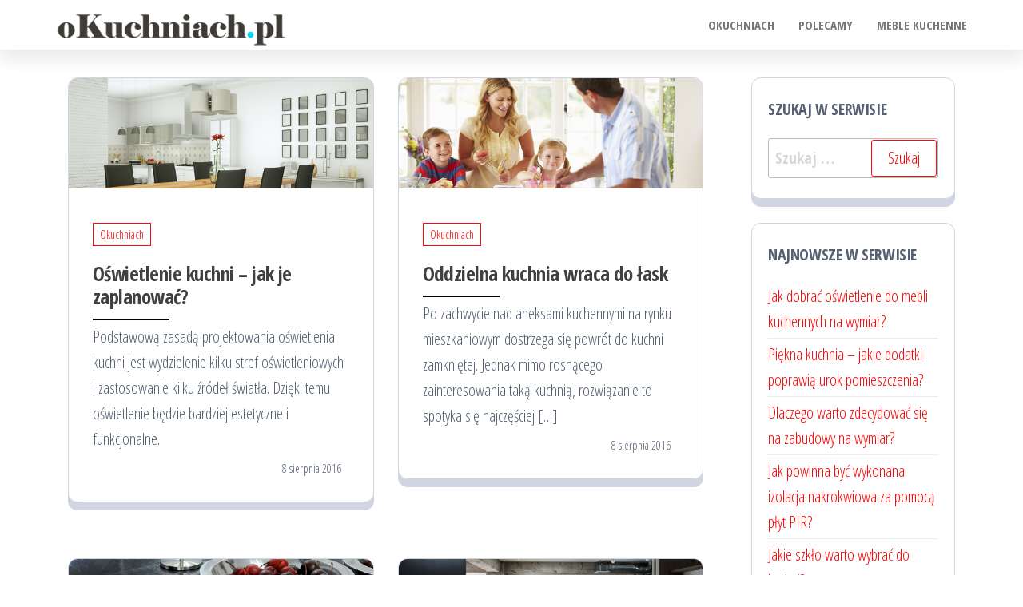

--- FILE ---
content_type: text/html; charset=UTF-8
request_url: https://okuchniach.pl/page/14/
body_size: 11098
content:
<!DOCTYPE html>
<html lang="pl-PL">
    <head>
        <meta charset="UTF-8">
        <meta name="viewport" content="width=device-width, initial-scale=1">
        <link rel="profile" href="https://gmpg.org/xfn/11">
        <meta name='robots' content='index, follow, max-image-preview:large, max-snippet:-1, max-video-preview:-1' />
	<style>img:is([sizes="auto" i], [sizes^="auto," i]) { contain-intrinsic-size: 3000px 1500px }</style>
	
		<!-- Meta Tag Manager -->
		<meta name="google-site-verification" content="q28P8d9RHoZ0R2T7Il3vPt9DNjc4juIdXssuiCQ1Qqk" />
		<!-- / Meta Tag Manager -->

	<!-- This site is optimized with the Yoast SEO plugin v25.6 - https://yoast.com/wordpress/plugins/seo/ -->
	<title>Kuchnie - małe, duże, w zabudowie - Wszystko o kuchniach</title>
	<link rel="canonical" href="https://okuchniach.pl/page/14/" />
	<link rel="prev" href="https://okuchniach.pl/page/13/" />
	<meta property="og:locale" content="pl_PL" />
	<meta property="og:type" content="website" />
	<meta property="og:title" content="oKuchniach.pl" />
	<meta property="og:url" content="https://okuchniach.pl/" />
	<meta property="og:site_name" content="oKuchniach.pl" />
	<meta name="twitter:card" content="summary_large_image" />
	<script type="application/ld+json" class="yoast-schema-graph">{"@context":"https://schema.org","@graph":[{"@type":"CollectionPage","@id":"https://okuchniach.pl/","url":"https://okuchniach.pl/page/14/","name":"Kuchnie - małe, duże, w zabudowie - Wszystko o kuchniach","isPartOf":{"@id":"https://okuchniach.pl/#website"},"about":{"@id":"https://okuchniach.pl/#organization"},"breadcrumb":{"@id":"https://okuchniach.pl/page/14/#breadcrumb"},"inLanguage":"pl-PL"},{"@type":"BreadcrumbList","@id":"https://okuchniach.pl/page/14/#breadcrumb","itemListElement":[{"@type":"ListItem","position":1,"name":"Strona główna"}]},{"@type":"WebSite","@id":"https://okuchniach.pl/#website","url":"https://okuchniach.pl/","name":"oKuchniach.pl","description":"","publisher":{"@id":"https://okuchniach.pl/#organization"},"potentialAction":[{"@type":"SearchAction","target":{"@type":"EntryPoint","urlTemplate":"https://okuchniach.pl/?s={search_term_string}"},"query-input":{"@type":"PropertyValueSpecification","valueRequired":true,"valueName":"search_term_string"}}],"inLanguage":"pl-PL"},{"@type":"Organization","@id":"https://okuchniach.pl/#organization","name":"oKuchniach.pl","url":"https://okuchniach.pl/","logo":{"@type":"ImageObject","inLanguage":"pl-PL","@id":"https://okuchniach.pl/#/schema/logo/image/","url":"https://okuchniach.pl/wp-content/uploads/2016/08/okuchniach.png","contentUrl":"https://okuchniach.pl/wp-content/uploads/2016/08/okuchniach.png","width":358,"height":73,"caption":"oKuchniach.pl"},"image":{"@id":"https://okuchniach.pl/#/schema/logo/image/"}}]}</script>
	<!-- / Yoast SEO plugin. -->


<link rel='dns-prefetch' href='//platform-api.sharethis.com' />
<link rel='dns-prefetch' href='//fonts.googleapis.com' />
<link href='https://fonts.gstatic.com' crossorigin rel='preconnect' />
<link rel="alternate" type="application/rss+xml" title="oKuchniach.pl &raquo; Kanał z wpisami" href="https://okuchniach.pl/feed/" />
<link rel="alternate" type="application/rss+xml" title="oKuchniach.pl &raquo; Kanał z komentarzami" href="https://okuchniach.pl/comments/feed/" />
<script type="text/javascript">
/* <![CDATA[ */
window._wpemojiSettings = {"baseUrl":"https:\/\/s.w.org\/images\/core\/emoji\/16.0.1\/72x72\/","ext":".png","svgUrl":"https:\/\/s.w.org\/images\/core\/emoji\/16.0.1\/svg\/","svgExt":".svg","source":{"concatemoji":"https:\/\/okuchniach.pl\/wp-includes\/js\/wp-emoji-release.min.js?ver=6.8.3"}};
/*! This file is auto-generated */
!function(s,n){var o,i,e;function c(e){try{var t={supportTests:e,timestamp:(new Date).valueOf()};sessionStorage.setItem(o,JSON.stringify(t))}catch(e){}}function p(e,t,n){e.clearRect(0,0,e.canvas.width,e.canvas.height),e.fillText(t,0,0);var t=new Uint32Array(e.getImageData(0,0,e.canvas.width,e.canvas.height).data),a=(e.clearRect(0,0,e.canvas.width,e.canvas.height),e.fillText(n,0,0),new Uint32Array(e.getImageData(0,0,e.canvas.width,e.canvas.height).data));return t.every(function(e,t){return e===a[t]})}function u(e,t){e.clearRect(0,0,e.canvas.width,e.canvas.height),e.fillText(t,0,0);for(var n=e.getImageData(16,16,1,1),a=0;a<n.data.length;a++)if(0!==n.data[a])return!1;return!0}function f(e,t,n,a){switch(t){case"flag":return n(e,"\ud83c\udff3\ufe0f\u200d\u26a7\ufe0f","\ud83c\udff3\ufe0f\u200b\u26a7\ufe0f")?!1:!n(e,"\ud83c\udde8\ud83c\uddf6","\ud83c\udde8\u200b\ud83c\uddf6")&&!n(e,"\ud83c\udff4\udb40\udc67\udb40\udc62\udb40\udc65\udb40\udc6e\udb40\udc67\udb40\udc7f","\ud83c\udff4\u200b\udb40\udc67\u200b\udb40\udc62\u200b\udb40\udc65\u200b\udb40\udc6e\u200b\udb40\udc67\u200b\udb40\udc7f");case"emoji":return!a(e,"\ud83e\udedf")}return!1}function g(e,t,n,a){var r="undefined"!=typeof WorkerGlobalScope&&self instanceof WorkerGlobalScope?new OffscreenCanvas(300,150):s.createElement("canvas"),o=r.getContext("2d",{willReadFrequently:!0}),i=(o.textBaseline="top",o.font="600 32px Arial",{});return e.forEach(function(e){i[e]=t(o,e,n,a)}),i}function t(e){var t=s.createElement("script");t.src=e,t.defer=!0,s.head.appendChild(t)}"undefined"!=typeof Promise&&(o="wpEmojiSettingsSupports",i=["flag","emoji"],n.supports={everything:!0,everythingExceptFlag:!0},e=new Promise(function(e){s.addEventListener("DOMContentLoaded",e,{once:!0})}),new Promise(function(t){var n=function(){try{var e=JSON.parse(sessionStorage.getItem(o));if("object"==typeof e&&"number"==typeof e.timestamp&&(new Date).valueOf()<e.timestamp+604800&&"object"==typeof e.supportTests)return e.supportTests}catch(e){}return null}();if(!n){if("undefined"!=typeof Worker&&"undefined"!=typeof OffscreenCanvas&&"undefined"!=typeof URL&&URL.createObjectURL&&"undefined"!=typeof Blob)try{var e="postMessage("+g.toString()+"("+[JSON.stringify(i),f.toString(),p.toString(),u.toString()].join(",")+"));",a=new Blob([e],{type:"text/javascript"}),r=new Worker(URL.createObjectURL(a),{name:"wpTestEmojiSupports"});return void(r.onmessage=function(e){c(n=e.data),r.terminate(),t(n)})}catch(e){}c(n=g(i,f,p,u))}t(n)}).then(function(e){for(var t in e)n.supports[t]=e[t],n.supports.everything=n.supports.everything&&n.supports[t],"flag"!==t&&(n.supports.everythingExceptFlag=n.supports.everythingExceptFlag&&n.supports[t]);n.supports.everythingExceptFlag=n.supports.everythingExceptFlag&&!n.supports.flag,n.DOMReady=!1,n.readyCallback=function(){n.DOMReady=!0}}).then(function(){return e}).then(function(){var e;n.supports.everything||(n.readyCallback(),(e=n.source||{}).concatemoji?t(e.concatemoji):e.wpemoji&&e.twemoji&&(t(e.twemoji),t(e.wpemoji)))}))}((window,document),window._wpemojiSettings);
/* ]]> */
</script>
<style id='wp-emoji-styles-inline-css' type='text/css'>

	img.wp-smiley, img.emoji {
		display: inline !important;
		border: none !important;
		box-shadow: none !important;
		height: 1em !important;
		width: 1em !important;
		margin: 0 0.07em !important;
		vertical-align: -0.1em !important;
		background: none !important;
		padding: 0 !important;
	}
</style>
<link rel='stylesheet' id='wp-block-library-css' href='https://okuchniach.pl/wp-includes/css/dist/block-library/style.min.css?ver=6.8.3' type='text/css' media='all' />
<style id='classic-theme-styles-inline-css' type='text/css'>
/*! This file is auto-generated */
.wp-block-button__link{color:#fff;background-color:#32373c;border-radius:9999px;box-shadow:none;text-decoration:none;padding:calc(.667em + 2px) calc(1.333em + 2px);font-size:1.125em}.wp-block-file__button{background:#32373c;color:#fff;text-decoration:none}
</style>
<style id='global-styles-inline-css' type='text/css'>
:root{--wp--preset--aspect-ratio--square: 1;--wp--preset--aspect-ratio--4-3: 4/3;--wp--preset--aspect-ratio--3-4: 3/4;--wp--preset--aspect-ratio--3-2: 3/2;--wp--preset--aspect-ratio--2-3: 2/3;--wp--preset--aspect-ratio--16-9: 16/9;--wp--preset--aspect-ratio--9-16: 9/16;--wp--preset--color--black: #000000;--wp--preset--color--cyan-bluish-gray: #abb8c3;--wp--preset--color--white: #ffffff;--wp--preset--color--pale-pink: #f78da7;--wp--preset--color--vivid-red: #cf2e2e;--wp--preset--color--luminous-vivid-orange: #ff6900;--wp--preset--color--luminous-vivid-amber: #fcb900;--wp--preset--color--light-green-cyan: #7bdcb5;--wp--preset--color--vivid-green-cyan: #00d084;--wp--preset--color--pale-cyan-blue: #8ed1fc;--wp--preset--color--vivid-cyan-blue: #0693e3;--wp--preset--color--vivid-purple: #9b51e0;--wp--preset--gradient--vivid-cyan-blue-to-vivid-purple: linear-gradient(135deg,rgba(6,147,227,1) 0%,rgb(155,81,224) 100%);--wp--preset--gradient--light-green-cyan-to-vivid-green-cyan: linear-gradient(135deg,rgb(122,220,180) 0%,rgb(0,208,130) 100%);--wp--preset--gradient--luminous-vivid-amber-to-luminous-vivid-orange: linear-gradient(135deg,rgba(252,185,0,1) 0%,rgba(255,105,0,1) 100%);--wp--preset--gradient--luminous-vivid-orange-to-vivid-red: linear-gradient(135deg,rgba(255,105,0,1) 0%,rgb(207,46,46) 100%);--wp--preset--gradient--very-light-gray-to-cyan-bluish-gray: linear-gradient(135deg,rgb(238,238,238) 0%,rgb(169,184,195) 100%);--wp--preset--gradient--cool-to-warm-spectrum: linear-gradient(135deg,rgb(74,234,220) 0%,rgb(151,120,209) 20%,rgb(207,42,186) 40%,rgb(238,44,130) 60%,rgb(251,105,98) 80%,rgb(254,248,76) 100%);--wp--preset--gradient--blush-light-purple: linear-gradient(135deg,rgb(255,206,236) 0%,rgb(152,150,240) 100%);--wp--preset--gradient--blush-bordeaux: linear-gradient(135deg,rgb(254,205,165) 0%,rgb(254,45,45) 50%,rgb(107,0,62) 100%);--wp--preset--gradient--luminous-dusk: linear-gradient(135deg,rgb(255,203,112) 0%,rgb(199,81,192) 50%,rgb(65,88,208) 100%);--wp--preset--gradient--pale-ocean: linear-gradient(135deg,rgb(255,245,203) 0%,rgb(182,227,212) 50%,rgb(51,167,181) 100%);--wp--preset--gradient--electric-grass: linear-gradient(135deg,rgb(202,248,128) 0%,rgb(113,206,126) 100%);--wp--preset--gradient--midnight: linear-gradient(135deg,rgb(2,3,129) 0%,rgb(40,116,252) 100%);--wp--preset--font-size--small: 13px;--wp--preset--font-size--medium: 20px;--wp--preset--font-size--large: 36px;--wp--preset--font-size--x-large: 42px;--wp--preset--spacing--20: 0.44rem;--wp--preset--spacing--30: 0.67rem;--wp--preset--spacing--40: 1rem;--wp--preset--spacing--50: 1.5rem;--wp--preset--spacing--60: 2.25rem;--wp--preset--spacing--70: 3.38rem;--wp--preset--spacing--80: 5.06rem;--wp--preset--shadow--natural: 6px 6px 9px rgba(0, 0, 0, 0.2);--wp--preset--shadow--deep: 12px 12px 50px rgba(0, 0, 0, 0.4);--wp--preset--shadow--sharp: 6px 6px 0px rgba(0, 0, 0, 0.2);--wp--preset--shadow--outlined: 6px 6px 0px -3px rgba(255, 255, 255, 1), 6px 6px rgba(0, 0, 0, 1);--wp--preset--shadow--crisp: 6px 6px 0px rgba(0, 0, 0, 1);}:where(.is-layout-flex){gap: 0.5em;}:where(.is-layout-grid){gap: 0.5em;}body .is-layout-flex{display: flex;}.is-layout-flex{flex-wrap: wrap;align-items: center;}.is-layout-flex > :is(*, div){margin: 0;}body .is-layout-grid{display: grid;}.is-layout-grid > :is(*, div){margin: 0;}:where(.wp-block-columns.is-layout-flex){gap: 2em;}:where(.wp-block-columns.is-layout-grid){gap: 2em;}:where(.wp-block-post-template.is-layout-flex){gap: 1.25em;}:where(.wp-block-post-template.is-layout-grid){gap: 1.25em;}.has-black-color{color: var(--wp--preset--color--black) !important;}.has-cyan-bluish-gray-color{color: var(--wp--preset--color--cyan-bluish-gray) !important;}.has-white-color{color: var(--wp--preset--color--white) !important;}.has-pale-pink-color{color: var(--wp--preset--color--pale-pink) !important;}.has-vivid-red-color{color: var(--wp--preset--color--vivid-red) !important;}.has-luminous-vivid-orange-color{color: var(--wp--preset--color--luminous-vivid-orange) !important;}.has-luminous-vivid-amber-color{color: var(--wp--preset--color--luminous-vivid-amber) !important;}.has-light-green-cyan-color{color: var(--wp--preset--color--light-green-cyan) !important;}.has-vivid-green-cyan-color{color: var(--wp--preset--color--vivid-green-cyan) !important;}.has-pale-cyan-blue-color{color: var(--wp--preset--color--pale-cyan-blue) !important;}.has-vivid-cyan-blue-color{color: var(--wp--preset--color--vivid-cyan-blue) !important;}.has-vivid-purple-color{color: var(--wp--preset--color--vivid-purple) !important;}.has-black-background-color{background-color: var(--wp--preset--color--black) !important;}.has-cyan-bluish-gray-background-color{background-color: var(--wp--preset--color--cyan-bluish-gray) !important;}.has-white-background-color{background-color: var(--wp--preset--color--white) !important;}.has-pale-pink-background-color{background-color: var(--wp--preset--color--pale-pink) !important;}.has-vivid-red-background-color{background-color: var(--wp--preset--color--vivid-red) !important;}.has-luminous-vivid-orange-background-color{background-color: var(--wp--preset--color--luminous-vivid-orange) !important;}.has-luminous-vivid-amber-background-color{background-color: var(--wp--preset--color--luminous-vivid-amber) !important;}.has-light-green-cyan-background-color{background-color: var(--wp--preset--color--light-green-cyan) !important;}.has-vivid-green-cyan-background-color{background-color: var(--wp--preset--color--vivid-green-cyan) !important;}.has-pale-cyan-blue-background-color{background-color: var(--wp--preset--color--pale-cyan-blue) !important;}.has-vivid-cyan-blue-background-color{background-color: var(--wp--preset--color--vivid-cyan-blue) !important;}.has-vivid-purple-background-color{background-color: var(--wp--preset--color--vivid-purple) !important;}.has-black-border-color{border-color: var(--wp--preset--color--black) !important;}.has-cyan-bluish-gray-border-color{border-color: var(--wp--preset--color--cyan-bluish-gray) !important;}.has-white-border-color{border-color: var(--wp--preset--color--white) !important;}.has-pale-pink-border-color{border-color: var(--wp--preset--color--pale-pink) !important;}.has-vivid-red-border-color{border-color: var(--wp--preset--color--vivid-red) !important;}.has-luminous-vivid-orange-border-color{border-color: var(--wp--preset--color--luminous-vivid-orange) !important;}.has-luminous-vivid-amber-border-color{border-color: var(--wp--preset--color--luminous-vivid-amber) !important;}.has-light-green-cyan-border-color{border-color: var(--wp--preset--color--light-green-cyan) !important;}.has-vivid-green-cyan-border-color{border-color: var(--wp--preset--color--vivid-green-cyan) !important;}.has-pale-cyan-blue-border-color{border-color: var(--wp--preset--color--pale-cyan-blue) !important;}.has-vivid-cyan-blue-border-color{border-color: var(--wp--preset--color--vivid-cyan-blue) !important;}.has-vivid-purple-border-color{border-color: var(--wp--preset--color--vivid-purple) !important;}.has-vivid-cyan-blue-to-vivid-purple-gradient-background{background: var(--wp--preset--gradient--vivid-cyan-blue-to-vivid-purple) !important;}.has-light-green-cyan-to-vivid-green-cyan-gradient-background{background: var(--wp--preset--gradient--light-green-cyan-to-vivid-green-cyan) !important;}.has-luminous-vivid-amber-to-luminous-vivid-orange-gradient-background{background: var(--wp--preset--gradient--luminous-vivid-amber-to-luminous-vivid-orange) !important;}.has-luminous-vivid-orange-to-vivid-red-gradient-background{background: var(--wp--preset--gradient--luminous-vivid-orange-to-vivid-red) !important;}.has-very-light-gray-to-cyan-bluish-gray-gradient-background{background: var(--wp--preset--gradient--very-light-gray-to-cyan-bluish-gray) !important;}.has-cool-to-warm-spectrum-gradient-background{background: var(--wp--preset--gradient--cool-to-warm-spectrum) !important;}.has-blush-light-purple-gradient-background{background: var(--wp--preset--gradient--blush-light-purple) !important;}.has-blush-bordeaux-gradient-background{background: var(--wp--preset--gradient--blush-bordeaux) !important;}.has-luminous-dusk-gradient-background{background: var(--wp--preset--gradient--luminous-dusk) !important;}.has-pale-ocean-gradient-background{background: var(--wp--preset--gradient--pale-ocean) !important;}.has-electric-grass-gradient-background{background: var(--wp--preset--gradient--electric-grass) !important;}.has-midnight-gradient-background{background: var(--wp--preset--gradient--midnight) !important;}.has-small-font-size{font-size: var(--wp--preset--font-size--small) !important;}.has-medium-font-size{font-size: var(--wp--preset--font-size--medium) !important;}.has-large-font-size{font-size: var(--wp--preset--font-size--large) !important;}.has-x-large-font-size{font-size: var(--wp--preset--font-size--x-large) !important;}
:where(.wp-block-post-template.is-layout-flex){gap: 1.25em;}:where(.wp-block-post-template.is-layout-grid){gap: 1.25em;}
:where(.wp-block-columns.is-layout-flex){gap: 2em;}:where(.wp-block-columns.is-layout-grid){gap: 2em;}
:root :where(.wp-block-pullquote){font-size: 1.5em;line-height: 1.6;}
</style>
<link rel='stylesheet' id='bootstrap-css' href='https://okuchniach.pl/wp-content/themes/popularis/assets/css/bootstrap.css?ver=3.3.7' type='text/css' media='all' />
<link rel='stylesheet' id='popularis-stylesheet-css' href='https://okuchniach.pl/wp-content/themes/popularis/style.css?ver=6.8.3' type='text/css' media='all' />
<link rel='stylesheet' id='popularis-press-css' href='https://okuchniach.pl/wp-content/themes/popularis-press/style.css?ver=1.0.3' type='text/css' media='all' />
<link rel='stylesheet' id='mmenu-light-css' href='https://okuchniach.pl/wp-content/themes/popularis/assets/css/mmenu-light.css?ver=1.1' type='text/css' media='all' />
<link rel='stylesheet' id='font-awesome-css' href='https://okuchniach.pl/wp-content/plugins/elementor/assets/lib/font-awesome/css/font-awesome.min.css?ver=4.7.0' type='text/css' media='all' />
<link rel='stylesheet' id='popularis-fonts-css' href='https://fonts.googleapis.com/css?family=Open+Sans+Condensed%3A300%2C500%2C700&#038;subset=cyrillic%2Ccyrillic-ext%2Cgreek%2Cgreek-ext%2Clatin-ext%2Cvietnamese' type='text/css' media='all' />
<script type="text/javascript" src="https://okuchniach.pl/wp-includes/js/jquery/jquery.min.js?ver=3.7.1" id="jquery-core-js"></script>
<script type="text/javascript" src="https://okuchniach.pl/wp-includes/js/jquery/jquery-migrate.min.js?ver=3.4.1" id="jquery-migrate-js"></script>
<script type="text/javascript" src="//platform-api.sharethis.com/js/sharethis.js#source=googleanalytics-wordpress#product=ga&amp;property=60f7df77a5ae4f00192544e6" id="googleanalytics-platform-sharethis-js"></script>
<link rel="https://api.w.org/" href="https://okuchniach.pl/wp-json/" /><link rel="EditURI" type="application/rsd+xml" title="RSD" href="https://okuchniach.pl/xmlrpc.php?rsd" />
<meta name="generator" content="WordPress 6.8.3" />
		<!-- Custom Logo: hide header text -->
		<style id="custom-logo-css" type="text/css">
			.site-title, .site-description {
				position: absolute;
				clip-path: inset(50%);
			}
		</style>
		<meta name="generator" content="Elementor 3.30.3; features: additional_custom_breakpoints; settings: css_print_method-external, google_font-enabled, font_display-swap">
<script>
(function() {
	(function (i, s, o, g, r, a, m) {
		i['GoogleAnalyticsObject'] = r;
		i[r] = i[r] || function () {
				(i[r].q = i[r].q || []).push(arguments)
			}, i[r].l = 1 * new Date();
		a = s.createElement(o),
			m = s.getElementsByTagName(o)[0];
		a.async = 1;
		a.src = g;
		m.parentNode.insertBefore(a, m)
	})(window, document, 'script', 'https://google-analytics.com/analytics.js', 'ga');

	ga('create', 'UA-83792746-1', 'auto');
			ga('send', 'pageview');
	})();
</script>
<script type="text/javascript" src="https://okuchniach.pl/wp-content/plugins/si-captcha-for-wordpress/captcha/si_captcha.js?ver=1770099020"></script>
<!-- begin SI CAPTCHA Anti-Spam - login/register form style -->
<style type="text/css">
.si_captcha_small { width:175px; height:45px; padding-top:10px; padding-bottom:10px; }
.si_captcha_large { width:250px; height:60px; padding-top:10px; padding-bottom:10px; }
img#si_image_com { border-style:none; margin:0; padding-right:5px; float:left; }
img#si_image_reg { border-style:none; margin:0; padding-right:5px; float:left; }
img#si_image_log { border-style:none; margin:0; padding-right:5px; float:left; }
img#si_image_side_login { border-style:none; margin:0; padding-right:5px; float:left; }
img#si_image_checkout { border-style:none; margin:0; padding-right:5px; float:left; }
img#si_image_jetpack { border-style:none; margin:0; padding-right:5px; float:left; }
img#si_image_bbpress_topic { border-style:none; margin:0; padding-right:5px; float:left; }
.si_captcha_refresh { border-style:none; margin:0; vertical-align:bottom; }
div#si_captcha_input { display:block; padding-top:15px; padding-bottom:5px; }
label#si_captcha_code_label { margin:0; }
input#si_captcha_code_input { width:65px; }
p#si_captcha_code_p { clear: left; padding-top:10px; }
.si-captcha-jetpack-error { color:#DC3232; }
</style>
<!-- end SI CAPTCHA Anti-Spam - login/register form style -->
			<style>
				.e-con.e-parent:nth-of-type(n+4):not(.e-lazyloaded):not(.e-no-lazyload),
				.e-con.e-parent:nth-of-type(n+4):not(.e-lazyloaded):not(.e-no-lazyload) * {
					background-image: none !important;
				}
				@media screen and (max-height: 1024px) {
					.e-con.e-parent:nth-of-type(n+3):not(.e-lazyloaded):not(.e-no-lazyload),
					.e-con.e-parent:nth-of-type(n+3):not(.e-lazyloaded):not(.e-no-lazyload) * {
						background-image: none !important;
					}
				}
				@media screen and (max-height: 640px) {
					.e-con.e-parent:nth-of-type(n+2):not(.e-lazyloaded):not(.e-no-lazyload),
					.e-con.e-parent:nth-of-type(n+2):not(.e-lazyloaded):not(.e-no-lazyload) * {
						background-image: none !important;
					}
				}
			</style>
			<link rel="icon" href="https://okuchniach.pl/wp-content/uploads/2023/10/cropped-okuchniach-favicon-32x32.jpg" sizes="32x32" />
<link rel="icon" href="https://okuchniach.pl/wp-content/uploads/2023/10/cropped-okuchniach-favicon-192x192.jpg" sizes="192x192" />
<link rel="apple-touch-icon" href="https://okuchniach.pl/wp-content/uploads/2023/10/cropped-okuchniach-favicon-180x180.jpg" />
<meta name="msapplication-TileImage" content="https://okuchniach.pl/wp-content/uploads/2023/10/cropped-okuchniach-favicon-270x270.jpg" />
<style id="kirki-inline-styles"></style>    </head>
    <body data-rsssl=1 id="blog" class="home blog paged wp-custom-logo paged-14 wp-theme-popularis wp-child-theme-popularis-press elementor-default elementor-kit-673">
        <a class="skip-link screen-reader-text" href="#site-content">Skip to the content</a>        <div class="page-wrap">
                         
<div class="main-menu">
    <nav id="site-navigation" class="navbar navbar-default">     
        <div class="container">   
            <div class="navbar-header">
                
                <div class="site-heading navbar-brand" >
                    <div class="site-branding-logo">
                        <a href="https://okuchniach.pl/" class="custom-logo-link" rel="home"><img width="358" height="73" src="https://okuchniach.pl/wp-content/uploads/2016/08/okuchniach.png" class="custom-logo" alt="oKuchniach.pl" decoding="async" srcset="https://okuchniach.pl/wp-content/uploads/2016/08/okuchniach.png 358w, https://okuchniach.pl/wp-content/uploads/2016/08/okuchniach-300x61.png 300w" sizes="(max-width: 358px) 100vw, 358px" /></a>                    </div>
                    <div class="site-branding-text">
                                                    <h1 class="site-title"><a href="https://okuchniach.pl/" rel="home">oKuchniach.pl</a></h1>
                        
                                            </div><!-- .site-branding-text -->
                </div>
				                    
                                                            <a href="#my-menu" id="main-menu-panel" class="open-panel visible-xs" data-panel="main-menu-panel">
                        <i class="fa fa-bars" aria-hidden="true"></i>
                    </a>
                            </div>
            <nav id="my-menu" class="menu-container"><ul id="menu-menu-1" class="nav navbar-nav navbar-right"><li itemscope="itemscope" itemtype="https://www.schema.org/SiteNavigationElement" id="menu-item-441" class="menu-item menu-item-type-taxonomy menu-item-object-category menu-item-441 nav-item"><a title="Okuchniach" href="https://okuchniach.pl/okuchniach/" class="nav-link">Okuchniach</a></li>
<li itemscope="itemscope" itemtype="https://www.schema.org/SiteNavigationElement" id="menu-item-442" class="menu-item menu-item-type-taxonomy menu-item-object-category menu-item-442 nav-item"><a title="Polecamy" href="https://okuchniach.pl/polecamy/" class="nav-link">Polecamy</a></li>
<li itemscope="itemscope" itemtype="https://www.schema.org/SiteNavigationElement" id="menu-item-440" class="menu-item menu-item-type-taxonomy menu-item-object-category menu-item-440 nav-item"><a title="Meble Kuchenne" href="https://okuchniach.pl/meble-kuchenne/" class="nav-link">Meble Kuchenne</a></li>
</ul></nav>        </div>
            </nav> 
</div>
<div id="site-content" class="container main-container" role="main">
	<div class="page-area">
			 

<div class="row">

    <div class="col-md-9">

        <article class="blog-article col-md-6">
    <div class="post-46 post type-post status-publish format-standard has-post-thumbnail hentry category-okuchniach tag-oswietlenie-dekoracyjne tag-oswietlenie-kuchni tag-oswietlenie-stref-roboczych tag-strefy-robocze-w-kuchni">                    
        <div class="post-item row">
            <div class="news-thumb col-md-12">
                <a href="https://okuchniach.pl/oswietlenie-kuchni-je-zaplanowac/" title="Oświetlenie kuchni &#8211; jak je zaplanować?">
                    <img fetchpriority="high" width="1100" height="400" src="https://okuchniach.pl/wp-content/uploads/2016/08/oswietlenie-kuchni-z.jpg" class="attachment-popularis-img size-popularis-img wp-post-image" alt="" decoding="async" srcset="https://okuchniach.pl/wp-content/uploads/2016/08/oswietlenie-kuchni-z.jpg 1100w, https://okuchniach.pl/wp-content/uploads/2016/08/oswietlenie-kuchni-z-300x109.jpg 300w, https://okuchniach.pl/wp-content/uploads/2016/08/oswietlenie-kuchni-z-1024x372.jpg 1024w, https://okuchniach.pl/wp-content/uploads/2016/08/oswietlenie-kuchni-z-768x279.jpg 768w" sizes="(max-width: 1100px) 100vw, 1100px" />                </a>
            </div>
                            <div class="news-text-wrap col-md-12">
                                    <div class="cats-tags"><div class="cat-links"><a href="https://okuchniach.pl/okuchniach/">Okuchniach</a></div></div>  
                    <h2 class="entry-title"><a href="https://okuchniach.pl/oswietlenie-kuchni-je-zaplanowac/" rel="bookmark">Oświetlenie kuchni &#8211; jak je zaplanować?</a></h2>                                        <div class="post-excerpt">
                        <p>Podstawową zasadą projektowania oświetlenia kuchni jest wydzielenie kilku stref oświetleniowych i zastosowanie kilku źródeł światła. Dzięki temu oświetlenie będzie bardziej estetyczne i funkcjonalne.</p>
                    </div><!-- .post-excerpt -->
                    <span class="posted-date">
                        8 sierpnia 2016                    </span> 
                </div><!-- .news-text-wrap -->

            </div><!-- .post-item -->
        </div>
</article>
<article class="blog-article col-md-6">
    <div class="post-50 post type-post status-publish format-standard has-post-thumbnail hentry category-okuchniach tag-aneks-kuchenny tag-kuchnia-otwarta tag-kuchnia-zamknieta">                    
        <div class="post-item row">
            <div class="news-thumb col-md-12">
                <a href="https://okuchniach.pl/oddzielna-kuchnia-wraca-lask/" title="Oddzielna kuchnia wraca do łask">
                    <img width="1100" height="400" src="https://okuchniach.pl/wp-content/uploads/2016/08/kuchnia.jpg" class="attachment-popularis-img size-popularis-img wp-post-image" alt="" decoding="async" srcset="https://okuchniach.pl/wp-content/uploads/2016/08/kuchnia.jpg 1100w, https://okuchniach.pl/wp-content/uploads/2016/08/kuchnia-300x109.jpg 300w, https://okuchniach.pl/wp-content/uploads/2016/08/kuchnia-1024x372.jpg 1024w, https://okuchniach.pl/wp-content/uploads/2016/08/kuchnia-768x279.jpg 768w" sizes="(max-width: 1100px) 100vw, 1100px" />                </a>
            </div>
                            <div class="news-text-wrap col-md-12">
                                    <div class="cats-tags"><div class="cat-links"><a href="https://okuchniach.pl/okuchniach/">Okuchniach</a></div></div>  
                    <h2 class="entry-title"><a href="https://okuchniach.pl/oddzielna-kuchnia-wraca-lask/" rel="bookmark">Oddzielna kuchnia wraca do łask</a></h2>                                        <div class="post-excerpt">
                        <p>Po zachwycie nad aneksami kuchennymi na rynku mieszkaniowym dostrzega się powrót do kuchni zamkniętej. Jednak mimo rosnącego zainteresowania taką kuchnią, rozwiązanie to spotyka się najczęściej [&hellip;]</p>
                    </div><!-- .post-excerpt -->
                    <span class="posted-date">
                        8 sierpnia 2016                    </span> 
                </div><!-- .news-text-wrap -->

            </div><!-- .post-item -->
        </div>
</article>
<article class="blog-article col-md-6">
    <div class="post-52 post type-post status-publish format-standard has-post-thumbnail hentry category-okuchniach tag-blat-kuchenny tag-blat-kuchenny-z-konglomeratu tag-drewniany-blat-kuchenny tag-jaki-blat-do-kuchni tag-kamienny-blat-kuchenny tag-meble-kuchenne">                    
        <div class="post-item row">
            <div class="news-thumb col-md-12">
                <a href="https://okuchniach.pl/blat-kuchenny-go-wybrac/" title="Blat kuchenny &#8211; jak go wybrać?">
                    <img width="1100" height="400" src="https://okuchniach.pl/wp-content/uploads/2016/08/blat-kuchenny-grupa-ega-1.jpg" class="attachment-popularis-img size-popularis-img wp-post-image" alt="" decoding="async" srcset="https://okuchniach.pl/wp-content/uploads/2016/08/blat-kuchenny-grupa-ega-1.jpg 1100w, https://okuchniach.pl/wp-content/uploads/2016/08/blat-kuchenny-grupa-ega-1-300x109.jpg 300w, https://okuchniach.pl/wp-content/uploads/2016/08/blat-kuchenny-grupa-ega-1-1024x372.jpg 1024w, https://okuchniach.pl/wp-content/uploads/2016/08/blat-kuchenny-grupa-ega-1-768x279.jpg 768w" sizes="(max-width: 1100px) 100vw, 1100px" />                </a>
            </div>
                            <div class="news-text-wrap col-md-12">
                                    <div class="cats-tags"><div class="cat-links"><a href="https://okuchniach.pl/okuchniach/">Okuchniach</a></div></div>  
                    <h2 class="entry-title"><a href="https://okuchniach.pl/blat-kuchenny-go-wybrac/" rel="bookmark">Blat kuchenny &#8211; jak go wybrać?</a></h2>                                        <div class="post-excerpt">
                        <p>Blat kuchenny to taki element w kuchni, który nadaje jej ostateczny wygląd. Jak wybrać odpowiedni, aby powierzchnia robocza była praktyczna i piękna przez wiele lat?</p>
                    </div><!-- .post-excerpt -->
                    <span class="posted-date">
                        8 sierpnia 2016                    </span> 
                </div><!-- .news-text-wrap -->

            </div><!-- .post-item -->
        </div>
</article>
<article class="blog-article col-md-6">
    <div class="post-22 post type-post status-publish format-standard has-post-thumbnail hentry category-okuchniach tag-blat-kuchenny tag-stalowy-blat-kuchenny">                    
        <div class="post-item row">
            <div class="news-thumb col-md-12">
                <a href="https://okuchniach.pl/pfleiderer-crusoe-r6233-fg-metalowy-blat-kuchenny-wnetrz-industrialnych/" title="Pfleiderer &#8211; Crusoe R6233 FG &#8211; metalowy blat kuchenny do wnętrz industrialnych">
                    <img width="1100" height="400" src="https://okuchniach.pl/wp-content/uploads/2016/08/blat-kuchenny-pfleiderer.jpg" class="attachment-popularis-img size-popularis-img wp-post-image" alt="" decoding="async" srcset="https://okuchniach.pl/wp-content/uploads/2016/08/blat-kuchenny-pfleiderer.jpg 1100w, https://okuchniach.pl/wp-content/uploads/2016/08/blat-kuchenny-pfleiderer-300x109.jpg 300w, https://okuchniach.pl/wp-content/uploads/2016/08/blat-kuchenny-pfleiderer-1024x372.jpg 1024w, https://okuchniach.pl/wp-content/uploads/2016/08/blat-kuchenny-pfleiderer-768x279.jpg 768w" sizes="(max-width: 1100px) 100vw, 1100px" />                </a>
            </div>
                            <div class="news-text-wrap col-md-12">
                                    <div class="cats-tags"><div class="cat-links"><a href="https://okuchniach.pl/okuchniach/">Okuchniach</a></div></div>  
                    <h2 class="entry-title"><a href="https://okuchniach.pl/pfleiderer-crusoe-r6233-fg-metalowy-blat-kuchenny-wnetrz-industrialnych/" rel="bookmark">Pfleiderer &#8211; Crusoe R6233 FG &#8211; metalowy blat kuchenny do wnętrz industrialnych</a></h2>                                        <div class="post-excerpt">
                        <p>Kuchenny blat wykonany z metalu robi wrażenie. Ale pod względem funkcjonalnym jest niepraktyczny. Jest on bowiem łatwy do zarysowania, a jego czyszczenie jest prawdziwą udręką. [&hellip;]</p>
                    </div><!-- .post-excerpt -->
                    <span class="posted-date">
                        5 sierpnia 2016                    </span> 
                </div><!-- .news-text-wrap -->

            </div><!-- .post-item -->
        </div>
</article>
<article class="blog-article col-md-6">
    <div class="post-17 post type-post status-publish format-standard has-post-thumbnail hentry category-okuchniach tag-farby-do-wnetrz">                    
        <div class="post-item row">
            <div class="news-thumb col-md-12">
                <a href="https://okuchniach.pl/zwracac-uwage-wybierajac-farbe-wnetrz/" title="Na co zwracać uwagę wybierając farbę do wnętrz">
                    <img width="1100" height="399" src="https://okuchniach.pl/wp-content/uploads/2016/08/fotolia.jpg" class="attachment-popularis-img size-popularis-img wp-post-image" alt="" decoding="async" srcset="https://okuchniach.pl/wp-content/uploads/2016/08/fotolia.jpg 1100w, https://okuchniach.pl/wp-content/uploads/2016/08/fotolia-300x109.jpg 300w, https://okuchniach.pl/wp-content/uploads/2016/08/fotolia-1024x371.jpg 1024w, https://okuchniach.pl/wp-content/uploads/2016/08/fotolia-768x279.jpg 768w" sizes="(max-width: 1100px) 100vw, 1100px" />                </a>
            </div>
                            <div class="news-text-wrap col-md-12">
                                    <div class="cats-tags"><div class="cat-links"><a href="https://okuchniach.pl/okuchniach/">Okuchniach</a></div></div>  
                    <h2 class="entry-title"><a href="https://okuchniach.pl/zwracac-uwage-wybierajac-farbe-wnetrz/" rel="bookmark">Na co zwracać uwagę wybierając farbę do wnętrz</a></h2>                                        <div class="post-excerpt">
                        <p>Wybór farb jest naprawdę duży. Jak zatem kupić tę najlepszą, aby nie wpaść w pułapkę stawianą przez sprzedawców?</p>
                    </div><!-- .post-excerpt -->
                    <span class="posted-date">
                        5 sierpnia 2016                    </span> 
                </div><!-- .news-text-wrap -->

            </div><!-- .post-item -->
        </div>
</article>
<article class="blog-article col-md-6">
    <div class="post-13 post type-post status-publish format-standard has-post-thumbnail hentry category-okuchniach tag-garnki-do-kuchni">                    
        <div class="post-item row">
            <div class="news-thumb col-md-12">
                <a href="https://okuchniach.pl/wybrac-garnki-kuchni/" title="Jak wybrać garnki do kuchni?">
                    <img width="1100" height="400" src="https://okuchniach.pl/wp-content/uploads/2016/08/garnki.jpg" class="attachment-popularis-img size-popularis-img wp-post-image" alt="" decoding="async" srcset="https://okuchniach.pl/wp-content/uploads/2016/08/garnki.jpg 1100w, https://okuchniach.pl/wp-content/uploads/2016/08/garnki-300x109.jpg 300w, https://okuchniach.pl/wp-content/uploads/2016/08/garnki-1024x372.jpg 1024w, https://okuchniach.pl/wp-content/uploads/2016/08/garnki-768x279.jpg 768w" sizes="(max-width: 1100px) 100vw, 1100px" />                </a>
            </div>
                            <div class="news-text-wrap col-md-12">
                                    <div class="cats-tags"><div class="cat-links"><a href="https://okuchniach.pl/okuchniach/">Okuchniach</a></div></div>  
                    <h2 class="entry-title"><a href="https://okuchniach.pl/wybrac-garnki-kuchni/" rel="bookmark">Jak wybrać garnki do kuchni?</a></h2>                                        <div class="post-excerpt">
                        <p>Dobrej jakości garnki ułatwiają przygotowywanie potraw, ale również sprawiają, że gotowanie jest sprawniejsze. Na co więc zwrócić uwagę wybierając garnki?</p>
                    </div><!-- .post-excerpt -->
                    <span class="posted-date">
                        5 sierpnia 2016                    </span> 
                </div><!-- .news-text-wrap -->

            </div><!-- .post-item -->
        </div>
</article>
<article class="blog-article col-md-6">
    <div class="post-8 post type-post status-publish format-standard has-post-thumbnail hentry category-okuchniach tag-bateria-kuchenna tag-bateria-zlewozmywakowa">                    
        <div class="post-item row">
            <div class="news-thumb col-md-12">
                <a href="https://okuchniach.pl/uniwersalna-bateria-zlewozmywakowa-corso-czterech-odslonach/" title="Uniwersalna bateria zlewozmywakowa Corso w czterech odsłonach">
                    <img width="1100" height="400" src="https://okuchniach.pl/wp-content/uploads/2016/08/corso4.jpg" class="attachment-popularis-img size-popularis-img wp-post-image" alt="" decoding="async" srcset="https://okuchniach.pl/wp-content/uploads/2016/08/corso4.jpg 1100w, https://okuchniach.pl/wp-content/uploads/2016/08/corso4-300x109.jpg 300w, https://okuchniach.pl/wp-content/uploads/2016/08/corso4-1024x372.jpg 1024w, https://okuchniach.pl/wp-content/uploads/2016/08/corso4-768x279.jpg 768w" sizes="(max-width: 1100px) 100vw, 1100px" />                </a>
            </div>
                            <div class="news-text-wrap col-md-12">
                                    <div class="cats-tags"><div class="cat-links"><a href="https://okuchniach.pl/okuchniach/">Okuchniach</a></div></div>  
                    <h2 class="entry-title"><a href="https://okuchniach.pl/uniwersalna-bateria-zlewozmywakowa-corso-czterech-odslonach/" rel="bookmark">Uniwersalna bateria zlewozmywakowa Corso w czterech odsłonach</a></h2>                                        <div class="post-excerpt">
                        <p>Bateria kuchenna w kształcie litery U to rozwiązanie, które cieszy się ogromną popularnością. Doskonale pasuje zarówno do klasycznych, jak i nowoczesnych aranżacji. Jeśli dodamy do [&hellip;]</p>
                    </div><!-- .post-excerpt -->
                    <span class="posted-date">
                        5 sierpnia 2016                    </span> 
                </div><!-- .news-text-wrap -->

            </div><!-- .post-item -->
        </div>
</article>
<article class="blog-article col-md-6">
    <div class="post-4 post type-post status-publish format-standard has-post-thumbnail hentry category-okuchniach category-polecamy">                    
        <div class="post-item row">
            <div class="news-thumb col-md-12">
                <a href="https://okuchniach.pl/zaprojektowac-inteligentna-kuchnie/" title="Jak zaprojektować inteligentną kuchnię?">
                    <img width="1100" height="400" src="https://okuchniach.pl/wp-content/uploads/2016/08/kuchnia-gabe-border-photography.jpg" class="attachment-popularis-img size-popularis-img wp-post-image" alt="" decoding="async" srcset="https://okuchniach.pl/wp-content/uploads/2016/08/kuchnia-gabe-border-photography.jpg 1100w, https://okuchniach.pl/wp-content/uploads/2016/08/kuchnia-gabe-border-photography-300x109.jpg 300w, https://okuchniach.pl/wp-content/uploads/2016/08/kuchnia-gabe-border-photography-1024x372.jpg 1024w, https://okuchniach.pl/wp-content/uploads/2016/08/kuchnia-gabe-border-photography-768x279.jpg 768w" sizes="(max-width: 1100px) 100vw, 1100px" />                </a>
            </div>
                            <div class="news-text-wrap col-md-12">
                                    <div class="cats-tags"><div class="cat-links"><a href="https://okuchniach.pl/okuchniach/">Okuchniach</a> <a href="https://okuchniach.pl/polecamy/">Polecamy</a></div></div>  
                    <h2 class="entry-title"><a href="https://okuchniach.pl/zaprojektowac-inteligentna-kuchnie/" rel="bookmark">Jak zaprojektować inteligentną kuchnię?</a></h2>                                        <div class="post-excerpt">
                        <p>Projektując meble kuchenne dopasowujemy je głównie do wielkości pomieszczenia. Tymczasem inteligentna kuchnia musi być przede wszystkim dopasowana do profilu użytkownika &#8211; wynika z najnowszego raportu [&hellip;]</p>
                    </div><!-- .post-excerpt -->
                    <span class="posted-date">
                        5 sierpnia 2016                    </span> 
                </div><!-- .news-text-wrap -->

            </div><!-- .post-item -->
        </div>
</article>
<article class="blog-article col-md-6">
    <div class="post-27 post type-post status-publish format-standard has-post-thumbnail hentry category-okuchniach tag-nowoczesna-kuchnia">                    
        <div class="post-item row">
            <div class="news-thumb col-md-12">
                <a href="https://okuchniach.pl/stawiamy-nowoczesnosc-kuchni/" title="Stawiamy na nowoczesność w kuchni">
                    <img width="1100" height="401" src="https://okuchniach.pl/wp-content/uploads/2016/07/peka.jpg" class="attachment-popularis-img size-popularis-img wp-post-image" alt="" decoding="async" srcset="https://okuchniach.pl/wp-content/uploads/2016/07/peka.jpg 1100w, https://okuchniach.pl/wp-content/uploads/2016/07/peka-300x109.jpg 300w, https://okuchniach.pl/wp-content/uploads/2016/07/peka-1024x373.jpg 1024w, https://okuchniach.pl/wp-content/uploads/2016/07/peka-768x280.jpg 768w" sizes="(max-width: 1100px) 100vw, 1100px" />                </a>
            </div>
                            <div class="news-text-wrap col-md-12">
                                    <div class="cats-tags"><div class="cat-links"><a href="https://okuchniach.pl/okuchniach/">Okuchniach</a></div></div>  
                    <h2 class="entry-title"><a href="https://okuchniach.pl/stawiamy-nowoczesnosc-kuchni/" rel="bookmark">Stawiamy na nowoczesność w kuchni</a></h2>                                        <div class="post-excerpt">
                        <p>Design przez funkcjonalność – rozmowa z Anitą Łopatką z firmy Peka podczas VII edycji OKK! design  Firma Peka ze Swarzędza była Partnerem VII edycji OKK! [&hellip;]</p>
                    </div><!-- .post-excerpt -->
                    <span class="posted-date">
                        20 lipca 2016                    </span> 
                </div><!-- .news-text-wrap -->

            </div><!-- .post-item -->
        </div>
</article>

	<nav class="navigation pagination" aria-label="Stronicowanie wpisów">
		<h2 class="screen-reader-text">Stronicowanie wpisów</h2>
		<div class="nav-links"><a class="prev page-numbers" href="https://okuchniach.pl/page/13/">Poprzedni</a>
<a class="page-numbers" href="https://okuchniach.pl/">1</a>
<span class="page-numbers dots">&hellip;</span>
<a class="page-numbers" href="https://okuchniach.pl/page/13/">13</a>
<span aria-current="page" class="page-numbers current">14</span></div>
	</nav>
    </div>

        <aside id="sidebar" class="col-md-3">
        <div id="search-3" class="widget widget_search"><div class="widget-title"><h3>Szukaj w serwisie</h3></div><form role="search" method="get" class="search-form" action="https://okuchniach.pl/">
				<label>
					<span class="screen-reader-text">Szukaj:</span>
					<input type="search" class="search-field" placeholder="Szukaj &hellip;" value="" name="s" />
				</label>
				<input type="submit" class="search-submit" value="Szukaj" />
			</form></div>
		<div id="recent-posts-2" class="widget widget_recent_entries">
		<div class="widget-title"><h3>Najnowsze w serwisie</h3></div>
		<ul>
											<li>
					<a href="https://okuchniach.pl/jak-dobrac-oswietlenie-do-mebli-kuchennych-na-wymiar/">Jak dobrać oświetlenie do mebli kuchennych na wymiar?</a>
									</li>
											<li>
					<a href="https://okuchniach.pl/piekna-kuchnia-jakie-dodatki-poprawia-urok-pomieszczenia/">Piękna kuchnia &#8211; jakie dodatki poprawią urok pomieszczenia?</a>
									</li>
											<li>
					<a href="https://okuchniach.pl/dlaczego-warto-zdecydowac-sie-na-zabudowy-na-wymiar/">Dlaczego warto zdecydować się na zabudowy na wymiar?</a>
									</li>
											<li>
					<a href="https://okuchniach.pl/jak-powinna-byc-wykonana-izolacja-nakrokwiowa-za-pomoca-plyt-pir/">Jak powinna być wykonana izolacja nakrokwiowa za pomocą płyt PIR?</a>
									</li>
											<li>
					<a href="https://okuchniach.pl/jakie-szklo-warto-wybrac-do-kuchni/">Jakie szkło warto wybrać do kuchni?</a>
									</li>
											<li>
					<a href="https://okuchniach.pl/dlaczego-szklo-lakobel-jest-tak-popularne-w-kuchniach/">Dlaczego szkło lakobel jest tak popularne w kuchniach?</a>
									</li>
											<li>
					<a href="https://okuchniach.pl/kuchnie-na-wymiar-kiedy-warto-je-rozwazyc/">Kuchnie na wymiar &#8211; kiedy warto je rozważyć?</a>
									</li>
											<li>
					<a href="https://okuchniach.pl/piec-gazowy-kondensacyjny-czy-to-dobry-wybor/">Piec gazowy kondensacyjny &#8211; czy to dobry wybór?</a>
									</li>
											<li>
					<a href="https://okuchniach.pl/krzesla-tapicerowane-jak-je-dopasowac-do-wnetrza-i-jak-o-nie-dbac/">Krzesła tapicerowane: jak je dopasować do wnętrza i jak o nie dbać?</a>
									</li>
											<li>
					<a href="https://okuchniach.pl/jakie-podlogi-sa-najlepsze-do-pomieszczen-kuchennych/">Jakie podłogi są najlepsze do pomieszczeń kuchennych?</a>
									</li>
					</ul>

		</div>    </aside>
		

</div>

</div><!-- end main-container -->
</div><!-- end page-area -->


 

        <footer id="colophon" class="footer-credits container-fluid">
            <div class="container">
                <div class="footer-credits-text text-center">
                    Proudly powered by <a href="https://wordpress.org/">WordPress</a>                    <span class="sep"> | </span>
                    Theme: <a href="https://populariswp.com/">Popularis Press</a>                </div>
            </div>	
        </footer>
         

</div><!-- end page-wrap -->



<script type="speculationrules">
{"prefetch":[{"source":"document","where":{"and":[{"href_matches":"\/*"},{"not":{"href_matches":["\/wp-*.php","\/wp-admin\/*","\/wp-content\/uploads\/*","\/wp-content\/*","\/wp-content\/plugins\/*","\/wp-content\/themes\/popularis-press\/*","\/wp-content\/themes\/popularis\/*","\/*\\?(.+)"]}},{"not":{"selector_matches":"a[rel~=\"nofollow\"]"}},{"not":{"selector_matches":".no-prefetch, .no-prefetch a"}}]},"eagerness":"conservative"}]}
</script>
			<script>
				const lazyloadRunObserver = () => {
					const lazyloadBackgrounds = document.querySelectorAll( `.e-con.e-parent:not(.e-lazyloaded)` );
					const lazyloadBackgroundObserver = new IntersectionObserver( ( entries ) => {
						entries.forEach( ( entry ) => {
							if ( entry.isIntersecting ) {
								let lazyloadBackground = entry.target;
								if( lazyloadBackground ) {
									lazyloadBackground.classList.add( 'e-lazyloaded' );
								}
								lazyloadBackgroundObserver.unobserve( entry.target );
							}
						});
					}, { rootMargin: '200px 0px 200px 0px' } );
					lazyloadBackgrounds.forEach( ( lazyloadBackground ) => {
						lazyloadBackgroundObserver.observe( lazyloadBackground );
					} );
				};
				const events = [
					'DOMContentLoaded',
					'elementor/lazyload/observe',
				];
				events.forEach( ( event ) => {
					document.addEventListener( event, lazyloadRunObserver );
				} );
			</script>
			<script type="text/javascript" src="https://okuchniach.pl/wp-content/themes/popularis/assets/js/mmenu-light.js?ver=1.1" id="mmenu-js"></script>
<script type="text/javascript" src="https://okuchniach.pl/wp-content/themes/popularis/assets/js/bootstrap.min.js?ver=3.3.7" id="bootstrap-js"></script>
<script type="text/javascript" src="https://okuchniach.pl/wp-content/themes/popularis/assets/js/customscript.js?ver=1.0.13" id="popularis-theme-js-js"></script>
<script type="text/javascript" id="icwp-wpsf-notbot-js-extra">
/* <![CDATA[ */
var shield_vars_notbot = {"strings":{"select_action":"Please select an action to perform.","are_you_sure":"Are you sure?","absolutely_sure":"Are you absolutely sure?"},"comps":{"notbot":{"ajax":{"not_bot":{"action":"shield_action","ex":"capture_not_bot","exnonce":"813e06ea76","ajaxurl":"https:\/\/okuchniach.pl\/wp-admin\/admin-ajax.php","_wpnonce":"ca2c30d146","_rest_url":"https:\/\/okuchniach.pl\/wp-json\/shield\/v1\/action\/capture_not_bot?exnonce=813e06ea76&_wpnonce=ca2c30d146"}},"flags":{"skip":false,"required":true}}}};
/* ]]> */
</script>
<script type="text/javascript" src="https://okuchniach.pl/wp-content/plugins/wp-simple-firewall/assets/dist/shield-notbot.bundle.js?ver=21.0.10&amp;mtime=1768435498" id="icwp-wpsf-notbot-js"></script>

<script defer src="https://static.cloudflareinsights.com/beacon.min.js/vcd15cbe7772f49c399c6a5babf22c1241717689176015" integrity="sha512-ZpsOmlRQV6y907TI0dKBHq9Md29nnaEIPlkf84rnaERnq6zvWvPUqr2ft8M1aS28oN72PdrCzSjY4U6VaAw1EQ==" data-cf-beacon='{"version":"2024.11.0","token":"925e4357cbce4340aa6a7eb337dbf2d3","r":1,"server_timing":{"name":{"cfCacheStatus":true,"cfEdge":true,"cfExtPri":true,"cfL4":true,"cfOrigin":true,"cfSpeedBrain":true},"location_startswith":null}}' crossorigin="anonymous"></script>
</body>
</html>
